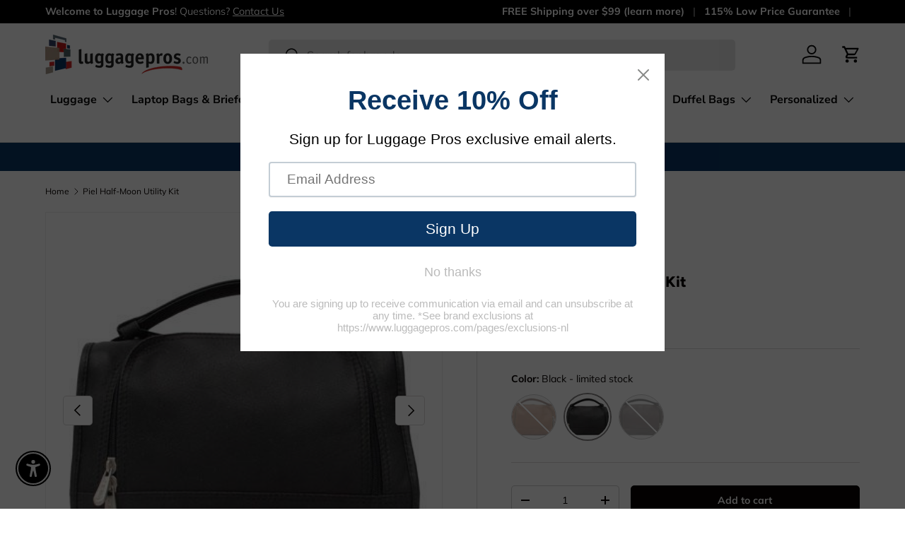

--- FILE ---
content_type: text/html; charset=UTF-8
request_url: https://zooomyapps.com/backinstock/ZooomyBackinStockjson.php?jsonCode=jQuery33108290996720253989_1769889909653&shop=luggage-n-leather.myshopify.com&product_id=3968139329624&_=1769889909654
body_size: 413
content:
jQuery33108290996720253989_1769889909653({"shop":"luggage-n-leather.myshopify.com","back_in_stock_text":"Notify Me","add_font_size":"13px","add_border_radius":"0px","add_border_width":"10px","add_border_color":"#0A3664","add_background_color":"#0A3664","add_font_color":"#FFFFFF","back_in_stock_width":"","main_heading":"Out of stock","sub_heading":"We will notify you when this product becomes available.","main_heading_color":"#555555","main_heading_size":"20px","sub_heading_color":"#888888","sub_heading_size":"13px","admin_email":"","quantity":"0","notify_msg":"Thank you! We will notify you when the item is back in stock.","notify_emsg":"Please enter a valid email address.","user_added_css":"a#zooomyalertbtn {\r\n    padding: 0;\r\n}","ccss":null,"email_placeholder":"Enter email...","autoemail":"yes","checkdata":0,"shop_token":"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","branding":"","tc_txt":"","znltxt":"I want to receive newsletter updates.","znlsignup":"no","lay":"lay_1","collectionpage":"no","double_opt_enable":"no","double_opt_txt":"I consent to my email being used to notify me.","maillist":"no","fae":"yes","coll_btn_text":"","coll_btn_font_size":"10px","coll_btn_border_width":"0px","coll_btn_border_radius":"0px","coll_btn_width":"","coll_btn_border_color":"#000000","coll_btn_bg_color":"#000000","coll_btn_font_color":"#FFFFFF"})


--- FILE ---
content_type: text/css
request_url: https://www.luggagepros.com/cdn/shop/t/96/assets/swatches.css?v=158915368237695091891759264199
body_size: -691
content:
@charset "UTF-8";

[data-swatch="beige,black,blue,brown,gray,green,metallic,multi-color,orange,pink,purple,red,white,yellow"] { --swatch-image: url(//www.luggagepros.com/cdn/shopifycloud/shopify/assets/no-image-2048-5e88c1b20e087fb7bbe9a3771824e743c244f437e4f8ba93bbf7b11b53f7824c_250x250.gif) }



--- FILE ---
content_type: text/javascript; charset=utf-8
request_url: https://www.luggagepros.com/products/piel-half-moon-utility-kit.js
body_size: 1517
content:
{"id":3968139329624,"title":"Piel Half-Moon Utility Kit","handle":"piel-half-moon-utility-kit","description":"Travel in style with Piel's Travel Bags and Accessories. From wheeled uprights to carry-on duffels, this collection provides the perfect companion for all of your travel needs. Functional and durable, Piel's leather goods improve with age and have multiple features so you can travel hassle-free.\u003cbr\u003e\u003cbr\u003e\n\u003cul\u003e\n\u003cli\u003eFull grain Vaquetta leather\u003c\/li\u003e\n\u003cli\u003eHalf-moon zip opening\u003c\/li\u003e\n\u003cli\u003eWater resistant interior lining\u003c\/li\u003e\n\u003cli\u003eTop carry handle\u003c\/li\u003e\n\u003c\/ul\u003e\n\u003cb\u003e\u003cu\u003eSpecifications\u003c\/u\u003e\u003c\/b\u003e\u003cbr\u003eSKU:IID13704, IID13706, IID13705\u003cbr\u003eWarranty: 3 Year Limited\u003cbr\u003eWeight: 2 lbs\u003cbr\u003eBrand: Piel Leather\u003cbr\u003eLine: Travel Bags and Accessories\u003cbr\u003eModel: 9138-SDL, 9138-CHC, 9138-BLK\u003cbr\u003eUPC: 721502913819, 721502913833, 721502913826\u003cbr\u003eLuggage Size: N\/A\u003cbr\u003eWheels: Non-Wheeled","published_at":"2019-07-31T12:16:35-05:00","created_at":"2019-07-31T12:16:37-05:00","vendor":"Piel Leather","type":"Travel Accessories","tags":["$50-$100","3 Year Warranty","Black","Blowout Sale","filter_piel-leather-travel-bags-and-accessories","Leather","Leather Accessories","Non-Wheeled","Piel Leather","Toiletry Bag","Toiletry Bags","Toiletry Kit","Travel Bags","Travel Bags and Accessories","Travel Cosmetic Bags","Travel Toiletry Bags","Under 6 lbs","Vacquetta Leather"],"price":7700,"price_min":7700,"price_max":7700,"available":true,"price_varies":false,"compare_at_price":9500,"compare_at_price_min":9500,"compare_at_price_max":9500,"compare_at_price_varies":false,"variants":[{"id":29692742598744,"title":"Saddle - discontinued","option1":"Saddle - discontinued","option2":null,"option3":null,"sku":"IID13704","requires_shipping":true,"taxable":true,"featured_image":{"id":30069655076952,"product_id":3968139329624,"position":1,"created_at":"2022-11-06T01:37:24-05:00","updated_at":"2022-11-06T01:37:24-05:00","alt":"Piel Half-Moon Utility Kit","width":1576,"height":1200,"src":"https:\/\/cdn.shopify.com\/s\/files\/1\/0065\/4226\/2360\/products\/Piel-Half-Moon-Utility-Kit.jpg?v=1667716644","variant_ids":[29692742598744]},"available":false,"name":"Piel Half-Moon Utility Kit - Saddle - discontinued","public_title":"Saddle - discontinued","options":["Saddle - discontinued"],"price":7700,"weight":907,"compare_at_price":9500,"inventory_management":"shopify","barcode":"721502913819","featured_media":{"alt":"Piel Half-Moon Utility Kit","id":22682249396312,"position":1,"preview_image":{"aspect_ratio":1.313,"height":1200,"width":1576,"src":"https:\/\/cdn.shopify.com\/s\/files\/1\/0065\/4226\/2360\/products\/Piel-Half-Moon-Utility-Kit.jpg?v=1667716644"}},"requires_selling_plan":false,"selling_plan_allocations":[]},{"id":29692742664280,"title":"Black - limited stock","option1":"Black - limited stock","option2":null,"option3":null,"sku":"IID13705","requires_shipping":true,"taxable":true,"featured_image":{"id":30069655109720,"product_id":3968139329624,"position":4,"created_at":"2022-11-06T01:37:28-05:00","updated_at":"2022-11-06T01:37:28-05:00","alt":"Piel Half-Moon Utility Kit","width":400,"height":305,"src":"https:\/\/cdn.shopify.com\/s\/files\/1\/0065\/4226\/2360\/products\/Piel-Half-Moon-Utility-Kit-4.jpg?v=1667716648","variant_ids":[29692742664280]},"available":true,"name":"Piel Half-Moon Utility Kit - Black - limited stock","public_title":"Black - limited stock","options":["Black - limited stock"],"price":7700,"weight":907,"compare_at_price":9500,"inventory_management":"shopify","barcode":"721502913826","featured_media":{"alt":"Piel Half-Moon Utility Kit","id":22682249429080,"position":4,"preview_image":{"aspect_ratio":1.311,"height":305,"width":400,"src":"https:\/\/cdn.shopify.com\/s\/files\/1\/0065\/4226\/2360\/products\/Piel-Half-Moon-Utility-Kit-4.jpg?v=1667716648"}},"requires_selling_plan":false,"selling_plan_allocations":[]},{"id":29692742631512,"title":"Chocolate - discontinued","option1":"Chocolate - discontinued","option2":null,"option3":null,"sku":"IID13706","requires_shipping":true,"taxable":true,"featured_image":{"id":30069655142488,"product_id":3968139329624,"position":5,"created_at":"2022-11-06T01:37:33-05:00","updated_at":"2022-11-06T01:37:33-05:00","alt":"Piel Half-Moon Utility Kit","width":1486,"height":1200,"src":"https:\/\/cdn.shopify.com\/s\/files\/1\/0065\/4226\/2360\/products\/Piel-Half-Moon-Utility-Kit-5.jpg?v=1667716653","variant_ids":[29692742631512]},"available":false,"name":"Piel Half-Moon Utility Kit - Chocolate - discontinued","public_title":"Chocolate - discontinued","options":["Chocolate - discontinued"],"price":7700,"weight":907,"compare_at_price":9500,"inventory_management":"shopify","barcode":"721502913833","featured_media":{"alt":"Piel Half-Moon Utility Kit","id":22682249461848,"position":5,"preview_image":{"aspect_ratio":1.238,"height":1200,"width":1486,"src":"https:\/\/cdn.shopify.com\/s\/files\/1\/0065\/4226\/2360\/products\/Piel-Half-Moon-Utility-Kit-5.jpg?v=1667716653"}},"requires_selling_plan":false,"selling_plan_allocations":[]}],"images":["\/\/cdn.shopify.com\/s\/files\/1\/0065\/4226\/2360\/products\/Piel-Half-Moon-Utility-Kit.jpg?v=1667716644","\/\/cdn.shopify.com\/s\/files\/1\/0065\/4226\/2360\/products\/piel-half-moon-utility-kit-2.jpg?v=1643838857","\/\/cdn.shopify.com\/s\/files\/1\/0065\/4226\/2360\/products\/piel-half-moon-utility-kit-3.jpg?v=1643838858","\/\/cdn.shopify.com\/s\/files\/1\/0065\/4226\/2360\/products\/Piel-Half-Moon-Utility-Kit-4.jpg?v=1667716648","\/\/cdn.shopify.com\/s\/files\/1\/0065\/4226\/2360\/products\/Piel-Half-Moon-Utility-Kit-5.jpg?v=1667716653"],"featured_image":"\/\/cdn.shopify.com\/s\/files\/1\/0065\/4226\/2360\/products\/Piel-Half-Moon-Utility-Kit.jpg?v=1667716644","options":[{"name":"Color","position":1,"values":["Saddle - discontinued","Black - limited stock","Chocolate - discontinued"]}],"url":"\/products\/piel-half-moon-utility-kit","media":[{"alt":"Piel Half-Moon Utility Kit","id":22682249396312,"position":1,"preview_image":{"aspect_ratio":1.313,"height":1200,"width":1576,"src":"https:\/\/cdn.shopify.com\/s\/files\/1\/0065\/4226\/2360\/products\/Piel-Half-Moon-Utility-Kit.jpg?v=1667716644"},"aspect_ratio":1.313,"height":1200,"media_type":"image","src":"https:\/\/cdn.shopify.com\/s\/files\/1\/0065\/4226\/2360\/products\/Piel-Half-Moon-Utility-Kit.jpg?v=1667716644","width":1576},{"alt":"Piel Half-Moon Utility Kit","id":7864272617560,"position":2,"preview_image":{"aspect_ratio":1.096,"height":1200,"width":1315,"src":"https:\/\/cdn.shopify.com\/s\/files\/1\/0065\/4226\/2360\/products\/piel-half-moon-utility-kit-2.jpg?v=1643838857"},"aspect_ratio":1.096,"height":1200,"media_type":"image","src":"https:\/\/cdn.shopify.com\/s\/files\/1\/0065\/4226\/2360\/products\/piel-half-moon-utility-kit-2.jpg?v=1643838857","width":1315},{"alt":"Piel Half-Moon Utility Kit","id":7864272650328,"position":3,"preview_image":{"aspect_ratio":1.053,"height":1200,"width":1263,"src":"https:\/\/cdn.shopify.com\/s\/files\/1\/0065\/4226\/2360\/products\/piel-half-moon-utility-kit-3.jpg?v=1643838858"},"aspect_ratio":1.053,"height":1200,"media_type":"image","src":"https:\/\/cdn.shopify.com\/s\/files\/1\/0065\/4226\/2360\/products\/piel-half-moon-utility-kit-3.jpg?v=1643838858","width":1263},{"alt":"Piel Half-Moon Utility Kit","id":22682249429080,"position":4,"preview_image":{"aspect_ratio":1.311,"height":305,"width":400,"src":"https:\/\/cdn.shopify.com\/s\/files\/1\/0065\/4226\/2360\/products\/Piel-Half-Moon-Utility-Kit-4.jpg?v=1667716648"},"aspect_ratio":1.311,"height":305,"media_type":"image","src":"https:\/\/cdn.shopify.com\/s\/files\/1\/0065\/4226\/2360\/products\/Piel-Half-Moon-Utility-Kit-4.jpg?v=1667716648","width":400},{"alt":"Piel Half-Moon Utility Kit","id":22682249461848,"position":5,"preview_image":{"aspect_ratio":1.238,"height":1200,"width":1486,"src":"https:\/\/cdn.shopify.com\/s\/files\/1\/0065\/4226\/2360\/products\/Piel-Half-Moon-Utility-Kit-5.jpg?v=1667716653"},"aspect_ratio":1.238,"height":1200,"media_type":"image","src":"https:\/\/cdn.shopify.com\/s\/files\/1\/0065\/4226\/2360\/products\/Piel-Half-Moon-Utility-Kit-5.jpg?v=1667716653","width":1486}],"requires_selling_plan":false,"selling_plan_groups":[]}